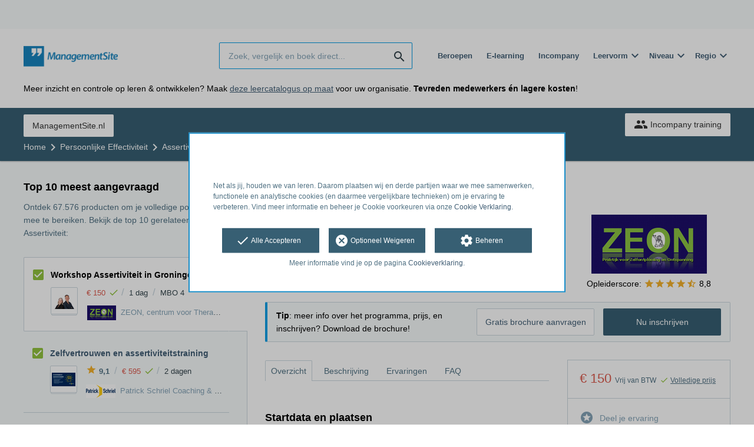

--- FILE ---
content_type: text/html; charset=utf-8
request_url: https://opleiding.managementsite.nl/zeon-praktijk-voor-zelfontplooiing-en-ontspanning/workshop-assertiviteit
body_size: 15231
content:
<!DOCTYPE html><html class="springest go-managementsite" lang="nl"><head><title>Workshop: Workshop Assertiviteit in Groningen - Springest</title><meta charset="utf-8" /><meta content="width=device-width, initial-scale=1" name="viewport" /><meta content="noindex, follow" name="robots" /><meta content="Ben jij op zoek naar een krachtige boost voor je assertiviteit?Wil jij direct een verandering in 1 dag?
Dan ben je bij ZEON aan het juiste adres!Het is écht mogelijk een metamo..." name="description" /><meta content="Assertiviteit, training, onderwijs, cursus, ZEON, centrum voor Therapie, Training &amp; Gezondheid" name="keywords" /><meta content="Ervaringen met Workshop Assertiviteit in Groningen" property="og:title" /><meta content="https://opleiding.managementsite.nl/zeon-praktijk-voor-zelfontplooiing-en-ontspanning/workshop-assertiviteit" property="og:url" /><link href="//static-0.springest.com" rel="dns-prefetch" /><link href="//static-1.springest.com" rel="dns-prefetch" /><link href="//static-2.springest.com" rel="dns-prefetch" /><link href="//static-3.springest.com" rel="dns-prefetch" /><link href="//static-4.springest.com" rel="dns-prefetch" /><link href="//ajax.googleapis.com" rel="dns-prefetch" /><link href="//media.licdn.com" rel="dns-prefetch" /><link href="//cdn.mxpnl.com" rel="dns-prefetch" /><link href="//api.mixpanel.com" rel="dns-prefetch" /><meta name="csrf-param" content="authenticity_token" />
<meta name="csrf-token" content="KHBN1DfuMrhkHvB0mB33v-377M3nUuwotIe4762tcqZjHliOmzhggqhZQvmva4mOr-uV2iHgCzSjae9GPdUTVA" /><link href="/favicon.ico" rel="shortcut icon" type="image/x-icon" /><link href="/opensearch.xml" rel="search" title="Springest" type="application/opensearchdescription+xml" /><link rel="stylesheet" media="screen,projection" href="https://static-0.springest.com/assets/redesign/utilities/fonts-4da3ff91039499936c952f6a1a60292901452fca34f50354972ce8213332b46f.css.gz" /><link rel="stylesheet" media="screen,projection" href="https://static-2.springest.com/assets/application-be0284b1fd518d949be99f20b6d40f1e9bed72e326b0234aef8d57daf68195da.css.gz" /><link rel="stylesheet" media="screen,projection" href="https://static-2.springest.com/assets/redesign/themes/managementsite-b737b780623cacee3efc805bba68d0f1e35818969b6ce59abed9218c3209108e.css.gz" /><!--[if lte IE 9]><link rel="stylesheet" media="screen,projection" href="https://static-2.springest.com/assets/redesign/base/ie9-icons-23fa390d12cac1c14a6de4801ada125ac179af3896d9c3ee02d95b20b69e4283.css.gz" /><![endif]--><script>var Springest = Springest || {};
Springest.abp = {"distinct_id":null,"time":"2026-01-17T08:00:11.082Z","training_id":385059,"training_name":"Workshop Assertiviteit in Groningen","training_completeness":60,"institute_id":1998,"institute_name":"ZEON, centrum voor Therapie, Training \u0026 Gezondheid","price":"€ 150","level":"MBO 4","location":"Klassikaal","max_participants":"8","duration":"1 dag","duration_unit":"days","runtime":"1 dag","review_count":0,"has_starting_dateplaces":false,"completion":"","message_field_present":true,"one_click_cta":false,"trainer_count":0,"review_rating":0,"institute_review_count":20,"institute_review_rating":"8.76","description_length":2120,"soft_404":false,"money_back_guarantee":false,"uniform_cancellation_policy":false,"paid_leads_disabled":false,"subject_id":81,"subject_name":"Assertiviteit","category_name":"Persoonlijke Effectiviteit","funnel_search_subject_box":true,"ab_050_mobile_subject_cta":"button_variation","lead":"Conversion::Brochure::Springest","clicks":false,"bookings":true};
// Set Mixpanel property referrer_template to the initial opening page
// to know from which template AJAX requests originate.
Springest.abp.referrer_template = "trainings#show"</script><script>
//<![CDATA[

        window.mixpanel = {
          track: function() {},
          track_links: function() {}
        }
      
//]]>
</script></head><body><div class="modal cookie-settings-modal is-hidden"><div class="modal__mask active"></div><div class="modal__card"><div class="modal__header"><a class="modal__close" href="#">X</a></div><div class="modal__card-content"><div class="as-h4">Beheren</div><p>In dit venster kun je Cookies in- en uitschakelen. Alleen de Functionele Cookies kunnen niet worden uitgeschakeld. Jouw Cookie voorkeuren worden 9 maanden bewaard, waarna ze weer op standaard worden gezet. Voorkeuren kunnen gewijzigd worden via de Cookie statement pagina in de linkerbenedenhoek van de website.</p><div class="container container--page"><div class="content--large"><strong>Functionele Cookies</strong><br /><div class="cookie-explanation"><div class="shortened">Deze Cookies zijn noodzakelijk voor het correct functioneren van onze website. Persoonlijke gegevens worden niet opgeslagen.</div><a class="read-more" href="#">Lees meer</a></div></div><div class="content"><label class="switch-toggle"><input type="checkbox" name="functional" id="functional" value="1" disabled="disabled" class="disabled" checked="checked" /><span class="slider round"></span></label></div></div><div class="container container--page"><div class="content--large"><strong>Analytische Cookies</strong><br /><div class="cookie-explanation"><div class="shortened">Deze cookies worden gebruikt om uw gedrag op onze website te volgen. We gebruiken ze om de beste gebruikerservaring te bieden. Bijvoorbeeld: we raden nieuwe trainingen aan op basis van uw recente kijkgedrag.</div><a class="read-more" href="#">Lees meer</a></div></div><div class="content"><label class="switch-toggle"><input type="checkbox" name="analytics" id="analytics" value="1" /><span class="slider round"></span></label></div></div><div class="container container--page"><div class="content--large"><strong>Google Analytics Cookies</strong><br /><div class="cookie-explanation"><div class="shortened">Deze Cookies volgen het gedrag op Springest Deze Cookies slaan (mogelijk) uw IP-adres op.</div><a class="read-more" href="#">Lees meer</a></div></div><div class="content"><label class="switch-toggle"><input type="checkbox" name="google" id="google" value="1" /><span class="slider round"></span></label></div></div><div class="container container--page"><div class="content--large"><strong>Marketing Cookies</strong><br /><div class="cookie-explanation"><div class="shortened">Deze Cookies volgen het gedrag op Springest en mogelijk andere websites zodat wij (en derde partijen) advertenties kunnen afstemmen op jouw interesses. Deze cookies slaan (mogelijk) uw IP-adres op.</div><a class="read-more" href="#">Lees meer</a></div></div><div class="content"><label class="switch-toggle"><input type="checkbox" name="marketing" id="marketing" value="1" /><span class="slider round"></span></label></div></div><div class="container container--page"><div class="content--large"></div><div class="content"><a class="button--default button--medium save-cookie-settings button--cta"><i class="ma-save material-icons ">save</i> <span>Voorkeuren opslaan</span></a></div></div></div></div></div><div class="cookie-notice__hidden modal__mask"></div><div class="cookie-notice cookie-notice-extended is-hidden" data-version="2"><div class="container container--page"><div class="container"><p class="upper_text"><p><br><br>Net als jij, houden we van leren. Daarom plaatsen wij en derde partijen waar we mee samenwerken, functionele en analytische cookies (en daarmee vergelijkbare technieken) om je ervaring te verbeteren. Vind meer informatie en beheer je Cookie voorkeuren via onze <a href="/go-cookie-verklaring" target="_blank">Cookie Verklaring</a>.</p></p><div class="cookie-notice-extended__actions"><div class="action-box"><a class="button--default button--medium cookie-action accept-all button--cta"><i class="ma-check material-icons ">check</i> <span>Alle Accepteren</span></a></div><div class="action-box"><a class="button--default button--medium cookie-action reject-optional button--cta"><i class="ma-cancel material-icons ">cancel</i> <span>Optioneel Weigeren</span></a></div><div class="action-box"><a class="button--default button--medium manage-cookies button--cta"><i class="ma-settings material-icons ">settings</i> <span>Beheren</span></a></div></div><p class="lower_text">Meer informatie vind je op de pagina <a href="/cookie-verklaring" target="_blank">Cookieverklaring</a>.</p></div></div></div><header id="header"><div class="container container--logo"><div class="brand-logo"><a class="brand-logo__image--custom" title="Managementsite" href="/"><img alt="Managementsite" src="https://static-1.springest.com/uploads/domain/logo/56/header_managementsite-16a7683ce0f3b40c3cde5b89e5f71c30.png" /></a></div><nav id="nav--portal"><div class="nav-mobile"><a id="mobile-toggle" class="nav-mobile__item" href="#mobile-nav"></a></div><div class="nav-wrapper"><ul class="nav-portal" data-nav-title="" role="navigation"></ul></div></nav></div><div class="container container--search-bar"><form class="search" action="/zoeken" accept-charset="UTF-8" method="get"><input id="searchbar_filter" name="filter" type="hidden" value="" /><div class="search__field"><input type="search" name="term" id="term" class="search__input" placeholder="Zoek, vergelijk en boek direct..." /><input type="submit" name="commit" value="search" class="search__icon-button material-icons" /></div></form><nav id="nav--meta"><ul class="meta-nav nav-meta is-clean-list" data-nav-title="Volg je ambities, blijf leren"><li title="Beroepen" class="nav-meta__item list-item"><a title="Beroepen" class="nav-meta__link nav-link" href="/beroepen"><span>Beroepen</span></a></li><li title="Vergelijk alle E-learning trainingen, cursussen &amp; opleidingen - Springest" class="nav-meta__item list-item"><a title="Vergelijk alle E-learning trainingen, cursussen &amp; opleidingen - Springest" class="nav-meta__link nav-link" href="/e-learning"><span>E-learning</span></a></li><li title="Incompany training" class="nav-meta__item list-item"><a title="Incompany training" class="nav-meta__link nav-link" href="/in-company"><span>Incompany</span></a></li><li class="has-dropdown nav-meta__item list-item"><span class="nav-meta__link nav-link"><span>Leervorm</span></span><div class="nav-meta__dropdown landingpage-dropdown"><ul><li><a title="Bekijk alle producten in Online leren (overzicht)" class="nav-meta__link nav-link" href="/online">Online leren (overzicht)</a></li><li><a title="Bekijk alle producten in Keuzehulp overzicht" class="nav-meta__link nav-link" href="/keuzehulp">Keuzehulp overzicht</a></li><li><a title="Bekijk alle producten in Thuisstudie" class="nav-meta__link nav-link" href="/thuisstudie">Thuisstudie</a></li><li><a title="Bekijk alle producten in Gratis" class="nav-meta__link nav-link" href="/gratis">Gratis</a></li><li><a title="Bekijk alle producten in Trainers &amp; Coaches" class="nav-meta__link nav-link" href="/trainers">Trainers &amp; Coaches</a></li><li><a title="Bekijk alle producten in Inschrijven" class="nav-meta__link nav-link" href="/inschrijven">Inschrijven</a></li><li><a title="Bekijk alle producten in Klassikaal online" class="nav-meta__link nav-link" href="/klassikaal-online">Klassikaal online</a></li><li><a title="Bekijk alle producten in Boeken" class="nav-meta__link nav-link" href="/boeken">Boeken</a></li><li><a title="Bekijk alle producten in Video&#39;s" class="nav-meta__link nav-link" href="/learning-bites">Video&#39;s</a></li></ul></div></li><li class="has-dropdown nav-meta__item list-item"><span class="nav-meta__link nav-link"><span>Niveau</span></span><div class="nav-meta__dropdown landingpage-dropdown"><ul><li><a title="Bekijk alle producten in MBO" class="nav-meta__link nav-link" href="/mbo">MBO</a></li><li><a title="Bekijk alle producten in HBO" class="nav-meta__link nav-link" href="/hbo">HBO</a></li><li><a title="Bekijk alle producten in Master &amp; MBA" class="nav-meta__link nav-link" href="/master-mba">Master &amp; MBA</a></li><li><a title="Bekijk alle producten in NLQF Niveaus" class="nav-meta__link nav-link" href="/opleidingsniveau">NLQF Niveaus</a></li></ul></div></li><li class="has-dropdown nav-meta__item list-item"><span class="nav-meta__link nav-link"><span>Regio</span></span><div class="nav-meta__dropdown landingpage-dropdown"><ul><li><a title="Bekijk alle producten in Den Haag" class="nav-meta__link nav-link" href="/den-haag">Den Haag</a></li><li><a title="Bekijk alle producten in Rotterdam" class="nav-meta__link nav-link" href="/rotterdam">Rotterdam</a></li><li><a title="Bekijk alle producten in Utrecht" class="nav-meta__link nav-link" href="/utrecht">Utrecht</a></li><li><a title="Bekijk alle producten in Amsterdam" class="nav-meta__link nav-link" href="/amsterdam">Amsterdam</a></li><li><a title="Bekijk alle producten in Incompany Training" class="nav-meta__link nav-link" href="/incompany-training">Incompany Training</a></li></ul></div></li></ul></nav></div></header><nav id="breadcrumb"><div class="container"><div class="breadcrumb-wrapper section"><ul class="nav-courseboard meta-nav courseboard-link"><li class="nav-courseboard__item"><a target="_blank" title="ManagementSite.nl" class="nav-courseboard__link button--inverted" href="https://www.managementsite.nl">ManagementSite.nl</a></li></ul><script type="application/ld+json">{"@context":"https://schema.org","@graph":{"@type":"BreadcrumbList","@id":"#BreadcrumbList","itemListOrder":"Ascending","itemListElement":[{"@type":"ListItem","position":1,"Item":{"@id":"/","name":"Home"}},{"@type":"ListItem","position":2,"Item":{"@id":"/persoonlijke-effectiviteit","name":"Persoonlijke Effectiviteit"}},{"@type":"ListItem","position":3,"Item":{"@id":"/persoonlijke-effectiviteit/assertiviteit","name":"Assertiviteit"}},{"@type":"ListItem","position":4,"Item":{"@id":"/zeon-praktijk-voor-zelfontplooiing-en-ontspanning/workshop-assertiviteit","name":"Workshop Assertiviteit in Groningen"}}]}}</script> <ul class="breadcrumb has-4 nav-list is-clean-list"><li class="breadcrumb__item lvl-4 list-item " data-title=""><a title="Home" class="breadcrumb__link nav-link " itemprop="url" href="/"><span itemprop="title">Home</span></a></li><li class="breadcrumb__item lvl-3 list-item " data-title=""><a title="Persoonlijke Effectiviteit" class="breadcrumb__link nav-link " itemprop="url" href="/persoonlijke-effectiviteit"><span itemprop="title">Persoonlijke Effectiviteit</span></a></li><li class="breadcrumb__item lvl-2 list-item " data-title="Categorie:"><a title="Assertiviteit" class="breadcrumb__link nav-link " itemprop="url" href="/persoonlijke-effectiviteit/assertiviteit"><span itemprop="title">Assertiviteit</span></a></li><li class="breadcrumb__item lvl-1 list-item breadcrumb__item--current current" data-title=""><a title="Workshop Assertiviteit in Groningen" class="breadcrumb__link nav-link " itemprop="url" href="/zeon-praktijk-voor-zelfontplooiing-en-ontspanning/workshop-assertiviteit"><span itemprop="title">Workshop Assertiviteit in Groningen</span></a></li></ul></div><div class="breadcrumb-cta"><a class="button--inverted" href="/in-company"><i class="ma-group material-icons ">group</i> Incompany training</a></div></div></nav><main id="page" role="main"><div class="container container--product"><section class="content content--medium aligned-right" id="training-385059"><h1 class="content__title product__title">Workshop Assertiviteit in Groningen</h1><section class="panel"><div class="product__main-info"><dl class="data-list"><dt class="data-list__key">Niveau</dt><dd class="data-list__value metadata-level">MBO 4</dd><dt class="data-list__key">Tijdsduur</dt><dd class="data-list__value metadata-total-time">1 dag</dd></dl><div class="product-image"><div class="product-image__cover"><div class="product-image__wrapper"><a data-target-tab="#overzicht" class=" track" data-tracking-events="[]" href="#fotos"><span class="product-image__item progressive replace" data-href="https://static-1.springest.com/uploads/product_image/image/266861/thumbnail-Team_Zeon_-_Groningen.jpg"><img class="preview" src="https://static-1.springest.com/uploads/product_image/image/266861/nano-Team_Zeon_-_Groningen.jpg" /></span></a></div></div></div><div class="product__info-bar"><div class="container"><div class="product__info-bar--container"><div class="product__info-bar--main"><h2 class="as-h3 no-margin--top">Workshop Assertiviteit in Groningen</h2><div class="product__info-bar--meta"><div class="related-product-item__data-row"><span class="price">€ 150<span class="tooltip-parent tooltip-icon  align-left"><i class="ma-check material-icons ">check</i><span class="tooltip align-left"><span class="tooltip__content"><ul class="price-tooltip"><li><strong>BTW:</strong> Vrij van BTW</li><li><strong>Volledigheid prijs:</strong> Prijs is exclusief btw, verder geen extra kosten. </li><li><strong>Extra informatie:</strong> <em>Voor particulieren geldt een ander tarief, zie onze website</em></li></ul></span></span></span></span><span class="data-glue">/</span><span class="duration">1 dag</span><span class="data-glue">/</span><span class="product-level">MBO 4</span></div><div><img class="institute-logo" width="50" height="25" alt="Logo van ZEON, centrum voor Therapie, Training &amp; Gezondheid" title="Logo van ZEON, centrum voor Therapie, Training &amp; Gezondheid" src="https://static-3.springest.com/uploads/institute/logo/1998/small_zeon-praktijk-voor-zelfontplooiing-en-ontspanning-c64cb62e282aced33f64466cc1f973ab.png" /><span class="institute-name is-meta-text">ZEON, centrum voor Therapie, Training &amp; Gezondheid</span></div></div></div><div class="buttons"><a class=" button-link button-cta button--cta button--fluid button--medium button--centered " data-track-event="booking||top-of-overview||button" data-tracking-events="[[&quot;_trackEvent&quot;,&quot;booking&quot;,&quot;top-of-overview&quot;,&quot;button&quot;]]" href="https://opleiding.managementsite.nl/zeon-praktijk-voor-zelfontplooiing-en-ontspanning/workshop-assertiviteit/inschrijven">Nu inschrijven</a></div></div></div></div><div class="product__provider"><a href="/zeon-praktijk-voor-zelfontplooiing-en-ontspanning"><img width="200" height="100" alt="Logo van ZEON, centrum voor Therapie, Training &amp; Gezondheid" title="Logo van ZEON, centrum voor Therapie, Training &amp; Gezondheid" src="https://static-3.springest.com/uploads/institute/logo/1998/big_zeon-praktijk-voor-zelfontplooiing-en-ontspanning-c64cb62e282aced33f64466cc1f973ab.png" /></a><div class="review-score"><span class="review-score__label">Opleiderscore:</span> <span class="tooltip-parent  provider-rating align-top"><span class="review-score__icons"><i class="ma-star material-icons review-score__icon">star</i><i class="ma-star material-icons review-score__icon">star</i><i class="ma-star material-icons review-score__icon">star</i><i class="ma-star material-icons review-score__icon">star</i><i class="ma-star_half material-icons review-score__icon">star_half</i> 8,8 </span><span class="align-right tooltip align-top"><span class="tooltip__content">ZEON, centrum voor Therapie, Training &amp; Gezondheid heeft een gemiddelde beoordeling van <strong>8,8</strong> (uit <strong>20</strong> ervaringen)</span></span></span></div></div></div><div class="message--info product__cta"><div class="cta-message"><p><strong>Tip</strong>: meer info over het programma, prijs, en inschrijven? Download de brochure!</p></div><div class="cta-buttons"><div class="buttons"><a class=" button-link button-cta button--cta button--fluid button--medium button--centered " data-track-event="booking||top-of-overview||button" data-tracking-events="[[&quot;_trackEvent&quot;,&quot;booking&quot;,&quot;top-of-overview&quot;,&quot;button&quot;]]" href="https://opleiding.managementsite.nl/zeon-praktijk-voor-zelfontplooiing-en-ontspanning/workshop-assertiviteit/inschrijven">Nu inschrijven</a><a class=" link-cta button--link button--fluid button--medium button--centered " data-track-event="download||top-of-overview||button" data-tracking-events="[[&quot;_trackEvent&quot;,&quot;download&quot;,&quot;top-of-overview&quot;,&quot;button&quot;]]" href="/zeon-praktijk-voor-zelfontplooiing-en-ontspanning/workshop-assertiviteit/informatie-aanvragen">Gratis brochure aanvragen</a></div></div></div><aside class="product__sidebar"><div class="product__details"><div class="product__pricing"><div class="price-information"><span class="price">€ 150 </span><span class="price-meta-info"><span class="vat-info">Vrij van BTW</span> <span class="tooltip-parent   tooltip-icon align-top"><i class="ma-check material-icons ">check</i> <span class="tooltip-link">Volledige prijs</span><span class="align-right tooltip align-top"><span class="tooltip__content"><ul class="price-tooltip"><li><strong>BTW:</strong> Vrij van BTW</li><li><strong>Volledigheid prijs:</strong> Prijs is exclusief btw, verder geen extra kosten. </li><li><strong>Extra informatie:</strong> <em>Voor particulieren geldt een ander tarief, zie onze website</em></li></ul></span></span></span></span></div></div><div class="product__cta product__cta--sidebar"><ul class="cta-list"><li class="cta-list__item"><a class="cta-list__link" href="/zeon-praktijk-voor-zelfontplooiing-en-ontspanning/workshop-assertiviteit/ervaring-invoeren"><i class="ma-stars material-icons ">stars</i>Deel je ervaring</a></li></ul></div></div><div class="product__meta-info"><dl class="data-list"><dt class="data-list__key">Taal</dt><dd class="data-list__value">Nederlands</dd><dt class="data-list__key">Aantal plaatsen</dt><dd class="data-list__value metadata-maxparticipants">4 tot 8 deelnemers</dd><dt class="data-list__key">Tijdstip</dt><dd class="data-list__value">Overdag</dd><dt class="data-list__key">Looptijd</dt><dd class="data-list__value">1 dag</dd><dt class="data-list__key">Type product</dt><dd class="data-list__value">Klassikaal</dd><dt class="data-list__key">Extra kenmerken</dt><dd class="data-list__value"><div class="logo-box is-small small" data-count="4"><ul class="logo-box__list"><li class="logo-box__item"><a class="logo-box__link" href="/keurmerken/crkbo"><img class="logo-box__logo" width="50" height="25" alt="Logo van CRKBO en BTW-vrijstelling" title="Logo van CRKBO en BTW-vrijstelling" src="https://static-4.springest.com/uploads/syndicate/logo/111/small_crkbo-dea41917c56e9397a14146db1c4f56e3.png" /></a></li></ul></div></dd></dl></div></aside><div class="product__tabs"><div class="tabs product-tabs"><div class="tabs__wrapper"><ul class="tabs__list" role="tablist"><li class="tabs__item"><a class="is-active tabs__link" aria-selected="true" data-tab="Overview" href="#overzicht">Overzicht</a></li><li class="tabs__item"><a class="tabs__link" data-tab="Description" href="#beschrijving">Beschrijving</a></li><li class="tabs__item"><a class="tabs__link" data-tab="Reviews" href="#ervaringen">Ervaringen</a></li><li class="tabs__item"><a class="tabs__link" data-tab="FAQ" href="#faq">FAQ</a></li></ul></div><!--# Tab: Overview--><div class="tabs__content tabs__content--overview is-active" id="overzicht"><div class="panel"><div class="as-h3" id="startdata">Startdata en plaatsen</div><div class="message message--success"><strong>Er zijn nog geen startdata bekend voor dit product.</strong><ul class="list"><li><a href="/zeon-praktijk-voor-zelfontplooiing-en-ontspanning/workshop-assertiviteit/informatie-aanvragen?ref=missing_starting_dates">Vraag informatie aan over startdata</a>. Extra hulp nodig bij het uitzoeken? Een Springest adviseur zet zich graag voor je in.</li><li>Bekijk gerelateerde producten mét startdata: <a href="/persoonlijke-effectiviteit/assertiviteit/startdatum-bekend">Assertiviteit</a>.</li></ul></div><p></p></div><div class="product__description product__description--intro"><div class="as-h3 product__description-title">Beschrijving</div><div class="product__promotion"><p>Jezelf écht leren kennen!</p>

</div><h2>Ben jij op zoek naar een krachtige boost voor je assertiviteit?<br />Wil jij direct een verandering in 1 dag?</h2>
<p>Dan ben je bij ZEON aan het juiste adres!<br />Het is écht mogelijk een metamorfose te bewerkstelligen en meer zelfvertrouwen te ervaren tijdens een cursus van één dag. Naast onze succesvolle 6-daagse training bieden we deze dagworkshop, waarin je leert om op een overtuigende manier (nog) duidelijker voor jezelf op te komen. Samen met gelijkgestemden ga je aan de slag om je angsten te overwinnen en je eventuele agressie los te laten. De workshop heeft een krachtige formule waarbij je als deelnemer wordt uitgenodigd om op een actieve manier te leren.</p>
<p>Kies voor deze workshop als je het volgende &hellip;</p><p><a class="arrow-link tabs__focus-description" data-target-tab="#beschrijving" href="#beschrijving">Lees de volledige beschrijving</a></p></div><div class="product__video"></div><div class="product__images" id="fotos"><div class="image-gallery"><div class="image-gallery__cover"><span class="image-gallery__full-image progressive replace" data-href="https://static-1.springest.com/uploads/product_image/image/266861/big-Team_Zeon_-_Groningen.jpg"><img class="preview" src="https://static-1.springest.com/uploads/product_image/image/266861/nano-Team_Zeon_-_Groningen.jpg" /></span></div></div></div><div class="product__faqs"><div class="as-h3">Veelgestelde vragen</div><div class="article"><p>Er zijn nog geen veelgestelde vragen over dit product. Als je een vraag hebt, neem dan contact op met <a href='https://help.go.springest.nl'>onze klantenservice</a>. </p></div></div><div class="margin--bottom"><ul class="button-list"><li class="button-list__item"><a class=" button-link button-cta button--cta button--fluid button--medium button--centered " data-track-event="booking||top-of-overview||button" data-tracking-events="[[&quot;_trackEvent&quot;,&quot;booking&quot;,&quot;top-of-overview&quot;,&quot;button&quot;]]" href="https://opleiding.managementsite.nl/zeon-praktijk-voor-zelfontplooiing-en-ontspanning/workshop-assertiviteit/inschrijven">Nu inschrijven</a></li><li class="button-list__item"><a class=" link-cta button--link button--fluid button--medium button--centered " data-track-event="download||top-of-overview||button" data-tracking-events="[[&quot;_trackEvent&quot;,&quot;download&quot;,&quot;top-of-overview&quot;,&quot;button&quot;]]" href="/zeon-praktijk-voor-zelfontplooiing-en-ontspanning/workshop-assertiviteit/informatie-aanvragen">Gratis brochure aanvragen</a></li></ul></div><div class="message message--message no-margin--bottom"><p>Nog niet gevonden wat je zocht? Bekijk deze onderwerpen: <a href="/persoonlijke-effectiviteit/assertiviteit">Assertiviteit</a>, <a href="/communicatie/feedback-geven">Feedback geven</a>, <a href="/communicatie/weerstand">Omgaan met weerstand</a>, <a href="/persoonlijke-effectiviteit/persoonlijke-ontwikkeling">Persoonlijke ontwikkeling</a> en <a href="/persoonlijke-effectiviteit/zelfvertrouwen">Zelfvertrouwen</a>.</p></div></div><!--# Tab: Description--><div class="tabs__content tabs__content--description" id="beschrijving"><div class="product__promotion"><p>Jezelf écht leren kennen!</p>

</div><div class="product__description"><h2>Ben jij op zoek naar een krachtige boost voor je
assertiviteit?<br>
Wil jij direct een verandering in 1 dag?</h2>
<p>Dan ben je bij ZEON aan het juiste adres!<br>
Het is écht mogelijk een metamorfose te bewerkstelligen en meer
zelfvertrouwen te ervaren tijdens een cursus van één dag. Naast
onze succesvolle 6-daagse training bieden we deze dagworkshop,
waarin je leert om op een overtuigende manier (nog) duidelijker
voor jezelf op te komen. Samen met gelijkgestemden ga je aan de
slag om je angsten te overwinnen en je eventuele agressie los te
laten. De workshop heeft een krachtige formule waarbij je als
deelnemer wordt uitgenodigd om op een actieve manier te leren.</p>
<p>Kies voor deze workshop als je het volgende wilt:</p>
<ul>
<li>Openlijk tegen anderen durven zeggen wat je vindt</li>
<li>Minder verlegen zijn om je eigen mening te geven</li>
<li>Kritisch kunnen zijn, zonder arrogant over te komen</li>
<li>Duidelijk feedback kunnen geven, zonder de ander af te
schrikken</li>
<li>Je minder druk maken of je aardig gevonden wordt</li>
<li>Eigen grenzen herkennen en die van anderen respecteren</li>
<li>Je rustiger voelen in sociale situaties, dus minder angstig of
agressief zijn</li>
</ul>
<p>Boordevol praktische oefeningen!</p>
<p>Deze 1-daagse assertiviteitstraining zit boordevol praktische
oefeningen, heldere uitleg en doeltreffende eigen inzichten.
Tijdens de cursus doe je oefeningen die je erná ook kunt blijven
doen, om op die manier jouw zelfvertrouwen
een&nbsp;<em>boost&nbsp;</em>te geven.</p>
<p>Dit ga je leren!</p>
<ul>
<li>Ervaar tijdens de dag hoe je spontaan met je eigen standpunten
en meningen voor de dag kunt komen.</li>
<li>Krijg grip op het bewaken van je eigen grenzen en kom op een
respectvolle manier voor jezelf op.</li>
<li>Leer hoe je duidelijker kunt communiceren, waardoor je
pijnlijke confrontaties kunt vermijden.</li>
<li>Zorg voor een betere samenwerking door een open houding.</li>
<li>Krijg meer waardering voor jezelf doordat je jezelf beter gaat
begrijpen.</li>
</ul>
<p>Voor particulieren geldt een ander tarief, zie onze website
praktijkzeon.nl</p>

</div><ul class="button-list"><li class="button-list__item"><a class=" button-link button-cta button--cta button--fluid button--medium button--centered " data-track-event="booking||top-of-overview||button" data-tracking-events="[[&quot;_trackEvent&quot;,&quot;booking&quot;,&quot;top-of-overview&quot;,&quot;button&quot;]]" href="https://opleiding.managementsite.nl/zeon-praktijk-voor-zelfontplooiing-en-ontspanning/workshop-assertiviteit/inschrijven">Nu inschrijven</a></li><li class="button-list__item"><a class=" link-cta button--link button--fluid button--medium button--centered " data-track-event="download||top-of-overview||button" data-tracking-events="[[&quot;_trackEvent&quot;,&quot;download&quot;,&quot;top-of-overview&quot;,&quot;button&quot;]]" href="/zeon-praktijk-voor-zelfontplooiing-en-ontspanning/workshop-assertiviteit/informatie-aanvragen">Gratis brochure aanvragen</a></li></ul></div><!--# Tab: Reviews--><div class="tabs__content tabs__content--reviews" data-training-type="workshop" id="ervaringen"><div class="as-h3">Blijf op de hoogte van nieuwe ervaringen</div><div class="message message--success"><strong>Er zijn nog geen ervaringen.</strong><ul class="list"><li><a href="/zeon-praktijk-voor-zelfontplooiing-en-ontspanning/workshop-assertiviteit/informatie-aanvragen?ref=missing_reviews">Vraag informatie aan over deze workshop</a>. Je ontvangt vanaf dan ook een seintje wanneer iemand een ervaring deelt. Handige manier om jezelf eraan te herinneren dat je wilt blijven leren!</li><li>Bekijk gerelateerde producten mét ervaringen: <a href="/persoonlijke-effectiviteit/assertiviteit">Assertiviteit</a>.</li></ul></div><div class="as-h3">Deel je ervaring</div>Heb je ervaring met deze cursus? <a href="/zeon-praktijk-voor-zelfontplooiing-en-ontspanning/workshop-assertiviteit/ervaring-invoeren">Deel je ervaring</a> en help anderen kiezen. Als dank voor de moeite doneert Springest € 1,- aan Stichting Edukans.</div><!--#Tab: Trainers--><!--#Tab: FAQ--><div class="tabs__content tabs__content--faq" id="faq"><div class="product__faqs"><div class="article"><p>Er zijn nog geen veelgestelde vragen over dit product. Als je een vraag hebt, neem dan contact op met <a href='https://help.go.springest.nl'>onze klantenservice</a>. </p></div></div></div></div></div></section><section class="product__form"><div><h2 class="as-h3">Download gratis en vrijblijvend de informatiebrochure</h2></div><div><form class="simple_form form-default new_conversion_information_request" id="brochure-request-form" novalidate="novalidate" action="/zeon-praktijk-voor-zelfontplooiing-en-ontspanning/workshop-assertiviteit/informatie-aanvragen" accept-charset="UTF-8" method="post"><input type="hidden" name="authenticity_token" value="XZor7nuE7aEQafs8tb9peEHy3eZYPiXH_EBvZPwgcJ4W9D6011K_m9wuSbGCyRdJA-Kk8Z6MwtvrrjjNbFgRbA" autocomplete="off" /><div class="input string optional conversion_information_request_user_first_name"><label class="string optional input__label" for="conversion_information_request_user_attributes_first_name">Voornaam:</label><input class="string optional" type="text" name="conversion_information_request[user_attributes][first_name]" id="conversion_information_request_user_attributes_first_name" />
      <span class="js-show field-indicator"></span>
      <span class="meta-info">(optioneel)</span>
    </div><div class="input string required conversion_information_request_user_last_name"><label class="string required input__label" for="conversion_information_request_user_attributes_last_name">Achternaam:</label><input class="string required" required="required" aria-required="true" type="text" name="conversion_information_request[user_attributes][last_name]" id="conversion_information_request_user_attributes_last_name" />
      <span class="js-show field-indicator"></span>
      <span class="meta-info">(optioneel)</span>
    </div><div class="input email required conversion_information_request_user_email"><label class="email required input__label" for="conversion_information_request_user_attributes_email">E-mailadres:</label><input class="string email required check-email-domain-input" required="required" aria-required="true" type="email" name="conversion_information_request[user_attributes][email]" id="conversion_information_request_user_attributes_email" />
      <span class="js-show field-indicator"></span>
      <span class="meta-info">(optioneel)</span>
    </div><div class="input string optional conversion_information_request_user_company_name"><label class="string optional input__label" for="conversion_information_request_user_attributes_company_name">Bedrijfsnaam:</label><input class="string optional" type="text" name="conversion_information_request[user_attributes][company_name]" id="conversion_information_request_user_attributes_company_name" />
      <span class="js-show field-indicator"></span>
      <span class="meta-info">(optioneel)</span>
    </div><div class="input tel optional conversion_information_request_user_phone_number"><label class="tel optional input__label" for="conversion_information_request_user_attributes_phone_number">Telefoon:</label><input class="string tel optional" type="tel" name="conversion_information_request[user_attributes][phone_number]" id="conversion_information_request_user_attributes_phone_number" />
      <span class="js-show field-indicator"></span>
      <span class="meta-info">(optioneel)</span>
    </div><div class="input hidden conversion_information_request_conversions_training_id"><input class="hidden" autocomplete="off" type="hidden" value="385059" name="conversion_information_request[conversions_attributes][0][training_id]" id="conversion_information_request_conversions_attributes_0_training_id" />
      <span class="js-show field-indicator"></span>
      <span class="meta-info">(optioneel)</span>
    </div><div class="starting-dateplace"><div class="" data-region-required="false" id="open_date_region"><div class="input selectize optional conversion_information_request_conversions_preferred_starting_date"><label class="selectize optional input__label" for="conversion_information_request_conversions_attributes_0_preferred_starting_date">Gewenste startdatum:</label><select class="selectize optional" autocomplete="off" name="conversion_information_request[conversions_attributes][0][preferred_starting_date]" id="conversion_information_request_conversions_attributes_0_preferred_starting_date"><option value="">Geen voorkeur / ik weet het nog niet</option>
<option value="2026-01-01">januari 2026</option>
<option value="2026-02-01">februari 2026</option>
<option value="2026-03-01">maart 2026</option>
<option value="2026-04-01">april 2026</option>
<option value="2026-05-01">mei 2026</option>
<option value="2026-06-01">juni 2026</option>
<option value="2026-07-01">juli 2026</option>
<option value="2026-08-01">augustus 2026</option>
<option value="2026-09-01">september 2026</option>
<option value="2026-10-01">oktober 2026</option>
<option value="2026-11-01">november 2026</option>
<option value="2026-12-01">december 2026</option></select>
      <span class="js-show field-indicator"></span>
      <span class="meta-info">(optioneel)</span>
    </div><div class="input hidden conversion_information_request_conversions_preferred_starting_date_month_only"><input value="true" class="hidden" autocomplete="off" type="hidden" name="conversion_information_request[conversions_attributes][0][preferred_starting_date_month_only]" id="conversion_information_request_conversions_attributes_0_preferred_starting_date_month_only" />
      <span class="js-show field-indicator"></span>
      <span class="meta-info">(optioneel)</span>
    </div></div></div><h2 class="as-h3 questions">Heb je nog vragen?</h2><div class="input text optional conversion_information_request_message"><label class="text optional input__label" for="conversion_information_request_message">Je vraag:</label><textarea cols="10" rows="3" placeholder="Typ hier je vraag." class="text optional" name="conversion_information_request[message]" id="conversion_information_request_message">
</textarea>
      <span class="js-show field-indicator"></span>
      <span class="meta-info">(optioneel)</span>
    </div><div class="form-default__context"><div class="is-meta-text has-font--smaller">We slaan je gegevens op om je via e-mail en evt. telefoon verder te helpen.<br>Meer info vind je in ons <a href="/privacy" target="_blank">privacybeleid</a>.</div></div><div class="hide"><label>Laat dit veld leeg</label><textarea name="comment"></textarea></div><div class="form-default__buttons"><input type="submit" name="commit" value="Aanvragen" class="button--submit button--fluid button--medium" data-disable-with="Multi toevoegen" /></div></form></div></section></section><aside class="aside--medium aside--product"><section class="aside__section ad-box"></section><section class="aside__section related-products"><div class="as-h3 aside__title">Top 10 meest aangevraagd</div><p class="aside__intro">Ontdek 67.576 producten om je volledige potentieel mee te bereiken. Bekijk de top 10 gerelateerd aan Assertiviteit:</p><div data-count="10" data-current-training="385059" id="compare-products"><ul class="related-products-list"><li class="related-product-item result-item result-current is-current-product has-product-images" id="training-385059"><input type="checkbox" name="training-385059-checkbox" id="current-training-compare" value="385059" class="is-hidden compare-list__checkbox compare-checkbox" /><i class="ma-check_box_outline_blank material-icons checkbox-icon" data-checked="check_box" data-unchecked="check_box_outline_blank">check_box_outline_blank</i><div class="related-product-item__body"><div class="as-h4 related-product-item__title">Workshop Assertiviteit in Groningen</div><div class="related-product-item__cover"><div class="product-image product-image--book"><div class="product-image__cover"><a class=" track" data-tracking-events="[]" href="/zeon-praktijk-voor-zelfontplooiing-en-ontspanning/workshop-assertiviteit#fotos"><span class="product-image__item progressive replace" data-href="https://static-1.springest.com/uploads/product_image/image/266861/small-Team_Zeon_-_Groningen.jpg"><img class="preview" src="https://static-1.springest.com/uploads/product_image/image/266861/nano-Team_Zeon_-_Groningen.jpg" /></span></a></div></div></div><div class="related-product-item__content"><div class="related-product-item__data-row"><span class="price">€ 150<span class="tooltip-parent tooltip-icon  align-left"><i class="ma-check material-icons ">check</i><span class="tooltip align-left"><span class="tooltip__content"><ul class="price-tooltip"><li><strong>BTW:</strong> Vrij van BTW</li><li><strong>Volledigheid prijs:</strong> Prijs is exclusief btw, verder geen extra kosten. </li><li><strong>Extra informatie:</strong> <em>Voor particulieren geldt een ander tarief, zie onze website</em></li></ul></span></span></span></span><span class="data-glue">/</span><span class="duration">1 dag</span><span class="data-glue">/</span><span class="product-level">MBO 4</span></div><div class="related-product-item__data-row"><img class="institute-logo" width="50" height="25" alt="Logo van ZEON, centrum voor Therapie, Training &amp; Gezondheid" title="Logo van ZEON, centrum voor Therapie, Training &amp; Gezondheid" src="https://static-3.springest.com/uploads/institute/logo/1998/small_zeon-praktijk-voor-zelfontplooiing-en-ontspanning-c64cb62e282aced33f64466cc1f973ab.png" /><span class="institute-name is-meta-text">ZEON, centrum voor Therapie, Training &amp; Gezondheid</span></div></div></div></li><li class="related-product-item result-item  has-product-images" id="training-49523"><input type="checkbox" name="training-49523-checkbox" value="49523" class="is-hidden compare-list__checkbox compare-checkbox" /><i class="ma-check_box_outline_blank material-icons checkbox-icon" data-checked="check_box" data-unchecked="check_box_outline_blank">check_box_outline_blank</i><div class="related-product-item__body"><div class="as-h4 related-product-item__title"><a class="related-product-item__link track" title="Zelfvertrouwen en assertiviteitstraining" data-track-event="related-trainings||training-click" data-tracking-events="[[&quot;_trackEvent&quot;,&quot;related-trainings&quot;,&quot;training-click&quot;]]" href="/patrick-schriel-coaching-training/cursus-zelfvertrouwen">Zelfvertrouwen en assertiviteitstraining</a></div><div class="related-product-item__cover"><div class="product-image product-image--book"><div class="product-image__cover"><a class=" track" data-tracking-events="[]" href="/patrick-schriel-coaching-training/cursus-zelfvertrouwen#fotos"><span class="product-image__item progressive replace" data-href="https://static-1.springest.com/uploads/product_image/image/2533146/small-Zelfvertrouwen_en_assertiviteitstraining.png"><img class="preview" src="https://static-1.springest.com/uploads/product_image/image/2533146/nano-Zelfvertrouwen_en_assertiviteitstraining.png" /></span></a></div></div></div><div class="related-product-item__content"><div class="related-product-item__data-row"><span class="product-rating"><a class="rating-score" title="Zelfvertrouwen en assertiviteitstraining heeft een gemiddelde beoordeling van 9,1" href="/patrick-schriel-coaching-training/cursus-zelfvertrouwen#ervaringen"><i class="ma-star material-icons review-score__icon">star</i><span class="rating-average"> 9,1</span></a></span><span class="data-glue">/</span><span class="price">€ 595<span class="tooltip-parent tooltip-icon  align-left"><i class="ma-check material-icons ">check</i><span class="tooltip align-left"><span class="tooltip__content"><ul class="price-tooltip"><li><strong>BTW:</strong> Excl. BTW</li><li><strong>Volledigheid prijs:</strong> Prijs is exclusief btw, verder geen extra kosten. </li><li><strong>Extra informatie:</strong> <em>Prijzen zijn inclusief koffie, thee en lunch.</em></li></ul></span></span></span></span><span class="data-glue">/</span><span class="duration">2 dagen</span></div><div class="related-product-item__data-row"><img class="institute-logo" width="50" height="25" alt="Logo van Patrick Schriel Coaching &amp; Training" title="Logo van Patrick Schriel Coaching &amp; Training" src="https://static-1.springest.com/uploads/institute/logo/3253/small_patrick-schriel-coaching-training-b92741ef9592f4cf29d980f647ff94df.png" /><span class="institute-name is-meta-text">Patrick Schriel Coaching &amp; Training</span></div></div></div></li><li class="related-product-item result-item  has-product-images" id="training-360680"><input type="checkbox" name="training-360680-checkbox" value="360680" class="is-hidden compare-list__checkbox compare-checkbox" /><i class="ma-check_box_outline_blank material-icons checkbox-icon" data-checked="check_box" data-unchecked="check_box_outline_blank">check_box_outline_blank</i><div class="related-product-item__body"><div class="as-h4 related-product-item__title"><a class="related-product-item__link track" title="Assertiviteit / Assertief handelen (ook online mogelijk)" data-track-event="related-trainings||training-click" data-tracking-events="[[&quot;_trackEvent&quot;,&quot;related-trainings&quot;,&quot;training-click&quot;]]" href="/input-support/assertiviteit-assertief-handelen">Assertiviteit / Assertief handelen (ook online mogelijk)</a></div><div class="related-product-item__cover"><div class="product-image product-image--book"><div class="product-image__cover"><a class=" track" data-tracking-events="[]" href="/input-support/assertiviteit-assertief-handelen#fotos"><span class="product-image__item progressive replace" data-href="https://static-4.springest.com/uploads/product_image/image/2164508/small-Training_assertiviteit.png"><img class="preview" src="https://static-4.springest.com/uploads/product_image/image/2164508/nano-Training_assertiviteit.png" /></span></a></div></div></div><div class="related-product-item__content"><div class="related-product-item__data-row"><span class="product-rating"><a class="rating-score" title="Assertiviteit / Assertief handelen (ook online mogelijk) heeft een gemiddelde beoordeling van 9,4" href="/input-support/assertiviteit-assertief-handelen#ervaringen"><i class="ma-star material-icons review-score__icon">star</i><span class="rating-average"> 9,4</span></a></span><span class="data-glue">/</span><span class="price">€ 485<span class="tooltip-parent tooltip-icon  align-left"><i class="ma-check material-icons ">check</i><span class="tooltip align-left"><span class="tooltip__content"><ul class="price-tooltip"><li><strong>BTW:</strong> Excl. BTW</li><li><strong>Volledigheid prijs:</strong> Prijs is exclusief btw, verder geen extra kosten. </li><li><strong>Extra informatie:</strong> <em>reiskosten a € 0,19 per gereden kilometer.</em></li></ul></span></span></span></span><span class="data-glue">/</span><span class="duration">1 dag</span><span class="data-glue">/</span><span class="product-level">HBO</span></div><div class="related-product-item__data-row"><img class="institute-logo" width="50" height="25" alt="Logo van Input Support BV" title="Logo van Input Support BV" src="https://static-2.springest.com/uploads/institute/logo/1184/small_input-support.png" /><span class="institute-name is-meta-text">Input Support BV</span></div></div></div></li><li class="related-product-item result-item  " id="training-139434"><input type="checkbox" name="training-139434-checkbox" value="139434" class="is-hidden compare-list__checkbox compare-checkbox" /><i class="ma-check_box_outline_blank material-icons checkbox-icon" data-checked="check_box" data-unchecked="check_box_outline_blank">check_box_outline_blank</i><div class="related-product-item__body"><div class="as-h4 related-product-item__title"><a class="related-product-item__link track" title="Ongewenst gedrag en integriteit" data-track-event="related-trainings||training-click" data-tracking-events="[[&quot;_trackEvent&quot;,&quot;related-trainings&quot;,&quot;training-click&quot;]]" href="/sbi/arbo-voor-beginners">Ongewenst gedrag en integriteit</a></div><div class="related-product-item__content"><div class="related-product-item__data-row"><span class="product-rating"><a class="rating-score" title="Ongewenst gedrag en integriteit heeft een gemiddelde beoordeling van 10,0" href="/sbi/arbo-voor-beginners#ervaringen"><i class="ma-star material-icons review-score__icon">star</i><span class="rating-average"> 10</span></a></span><span class="data-glue">/</span><span class="price">€ 505<span class="tooltip-parent tooltip-icon  align-left"><i class="ma-check material-icons ">check</i><span class="tooltip align-left"><span class="tooltip__content"><ul class="price-tooltip"><li><strong>BTW:</strong> Vrij van BTW</li><li><strong>Volledigheid prijs:</strong> Prijs is exclusief btw, verder geen extra kosten. </li><li><strong>Extra informatie:</strong> <em>Inclusief accomodatiekosten</em></li></ul></span></span></span></span><span class="data-glue">/</span><span class="duration">1 dag</span><span class="data-glue">/</span><span class="product-level">MBO 4</span></div><div class="related-product-item__data-row"><img class="institute-logo" width="50" height="25" alt="Logo van SBI Formaat" title="Logo van SBI Formaat" src="https://static-3.springest.com/uploads/institute/logo/281/small_sbi-66fe02987d763bdca43e9a8342a42b05.png" /><span class="institute-name is-meta-text">SBI Formaat</span></div></div></div></li><li class="related-product-item result-item  has-product-images" id="training-360679"><input type="checkbox" name="training-360679-checkbox" value="360679" class="is-hidden compare-list__checkbox compare-checkbox" /><i class="ma-check_box_outline_blank material-icons checkbox-icon" data-checked="check_box" data-unchecked="check_box_outline_blank">check_box_outline_blank</i><div class="related-product-item__body"><div class="as-h4 related-product-item__title"><a class="related-product-item__link track" title="Time Management (ook online mogelijk)" data-track-event="related-trainings||training-click" data-tracking-events="[[&quot;_trackEvent&quot;,&quot;related-trainings&quot;,&quot;training-click&quot;]]" href="/input-support/time-management">Time Management (ook online mogelijk)</a></div><div class="related-product-item__cover"><div class="product-image product-image--book"><div class="product-image__cover"><a class=" track" data-tracking-events="[]" href="/input-support/time-management#fotos"><span class="product-image__item progressive replace" data-href="https://static-1.springest.com/uploads/product_image/image/2164525/small-Training_Time_management__1_.png"><img class="preview" src="https://static-1.springest.com/uploads/product_image/image/2164525/nano-Training_Time_management__1_.png" /></span></a></div></div></div><div class="related-product-item__content"><div class="related-product-item__data-row"><span class="product-rating"><a class="rating-score" title="Time Management (ook online mogelijk) heeft een gemiddelde beoordeling van 9,0" href="/input-support/time-management#ervaringen"><i class="ma-star material-icons review-score__icon">star</i><span class="rating-average"> 9</span></a></span><span class="data-glue">/</span><span class="price">€ 485<span class="tooltip-parent tooltip-icon  align-left"><i class="ma-check material-icons ">check</i><span class="tooltip align-left"><span class="tooltip__content"><ul class="price-tooltip"><li><strong>BTW:</strong> Excl. BTW</li><li><strong>Volledigheid prijs:</strong> Prijs is exclusief btw, verder geen extra kosten. </li><li><strong>Extra informatie:</strong> <em>reiskosten a € 0,19 per gereden kilometer.</em></li></ul></span></span></span></span><span class="data-glue">/</span><span class="duration">1 dag</span><span class="data-glue">/</span><span class="product-level">HBO</span></div><div class="related-product-item__data-row"><img class="institute-logo" width="50" height="25" alt="Logo van Input Support BV" title="Logo van Input Support BV" src="https://static-2.springest.com/uploads/institute/logo/1184/small_input-support.png" /><span class="institute-name is-meta-text">Input Support BV</span></div></div></div></li><li class="related-product-item result-item  " id="training-176904"><input type="checkbox" name="training-176904-checkbox" value="176904" class="is-hidden compare-list__checkbox compare-checkbox" /><i class="ma-check_box_outline_blank material-icons checkbox-icon" data-checked="check_box" data-unchecked="check_box_outline_blank">check_box_outline_blank</i><div class="related-product-item__body"><div class="as-h4 related-product-item__title"><a class="related-product-item__link track" title="Assertiviteit" data-track-event="related-trainings||training-click" data-tracking-events="[[&quot;_trackEvent&quot;,&quot;related-trainings&quot;,&quot;training-click&quot;]]" href="/assertiefnl/assertiviteit-in-1-dag-assertief-nl">Assertiviteit</a></div><div class="related-product-item__content"><div class="related-product-item__data-row"><span class="product-rating"><a class="rating-score" title="Assertiviteit heeft een gemiddelde beoordeling van 9,2" href="/assertiefnl/assertiviteit-in-1-dag-assertief-nl#ervaringen"><i class="ma-star material-icons review-score__icon">star</i><span class="rating-average"> 9,2</span></a></span><span class="data-glue">/</span><span class="price">€ 525<span class="tooltip-parent tooltip-icon  align-left"><i class="ma-check material-icons ">check</i><span class="tooltip align-left"><span class="tooltip__content"><ul class="price-tooltip"><li><strong>BTW:</strong> Excl. BTW</li><li><strong>Volledigheid prijs:</strong> Prijs is exclusief btw, verder geen extra kosten. </li></ul></span></span></span></span><span class="data-glue">/</span><span class="duration">1 dag</span><span class="data-glue">/</span><span class="product-level">MBO 4</span></div><div class="related-product-item__data-row"><img class="institute-logo" width="50" height="25" alt="Logo van Assertief.nl | Tijdwinst.com" title="Logo van Assertief.nl | Tijdwinst.com" src="https://static-3.springest.com/uploads/institute/logo/13149/small_assertiefnl-86b60ffb1d73dd03fd70ea5240150b5b.png" /><span class="institute-name is-meta-text">Assertief.nl | Tijdwinst.com</span></div></div></div></li><li class="related-product-item result-item  has-product-images" id="training-383113"><input type="checkbox" name="training-383113-checkbox" value="383113" class="is-hidden compare-list__checkbox compare-checkbox" /><i class="ma-check_box_outline_blank material-icons checkbox-icon" data-checked="check_box" data-unchecked="check_box_outline_blank">check_box_outline_blank</i><div class="related-product-item__body"><div class="as-h4 related-product-item__title"><a class="related-product-item__link track" title="Direct duidelijk en lezersgericht schrijven OPEN INSCHRIJVING" data-track-event="related-trainings||training-click" data-tracking-events="[[&quot;_trackEvent&quot;,&quot;related-trainings&quot;,&quot;training-click&quot;]]" href="/tekststudio-schrijven-en-schrappen/workshop-creatief-schrijven">Direct duidelijk en lezersgericht schrijven OPEN INSCHRIJVING</a></div><div class="related-product-item__cover"><div class="product-image product-image--book"><div class="product-image__cover"><a class=" track" data-tracking-events="[]" href="/tekststudio-schrijven-en-schrappen/workshop-creatief-schrijven#fotos"><span class="product-image__item progressive replace" data-href="https://static-2.springest.com/uploads/product_image/image/15845/small-12990893_595386310626639_2576880545622675026_n.jpg"><img class="preview" src="https://static-2.springest.com/uploads/product_image/image/15845/nano-12990893_595386310626639_2576880545622675026_n.jpg" /></span></a></div></div></div><div class="related-product-item__content"><div class="related-product-item__data-row"><span class="product-rating"><a class="rating-score" title="Direct duidelijk en lezersgericht schrijven OPEN INSCHRIJVING heeft een gemiddelde beoordeling van 8,5" href="/tekststudio-schrijven-en-schrappen/workshop-creatief-schrijven#ervaringen"><i class="ma-star material-icons review-score__icon">star</i><span class="rating-average"> 8,5</span></a></span><span class="data-glue">/</span><span class="price">€ 397<span class="tooltip-parent tooltip-icon  align-left"><i class="ma-check material-icons ">check</i><span class="tooltip align-left"><span class="tooltip__content"><ul class="price-tooltip"><li><strong>BTW:</strong> Excl. BTW</li><li><strong>Volledigheid prijs:</strong> Prijs is exclusief btw, verder geen extra kosten. </li><li><strong>Extra informatie:</strong> <em>excl. BTW</em></li></ul></span></span></span></span><span class="data-glue">/</span><span class="duration">1 dag</span><span class="data-glue">/</span><span class="product-level">HBO</span></div><div class="related-product-item__data-row"><img class="institute-logo" width="50" height="25" alt="Logo van Schrijven en Schrappen" title="Logo van Schrijven en Schrappen" src="https://static-1.springest.com/uploads/institute/logo/1475/small_tekststudio-schrijven-en-schrappen-78f3a4b710c1e5652233b5cbab080ab6.png" /><span class="institute-name is-meta-text">Schrijven en Schrappen</span></div></div></div></li><li class="related-product-item result-item  " id="training-441203"><input type="checkbox" name="training-441203-checkbox" value="441203" class="is-hidden compare-list__checkbox compare-checkbox" /><i class="ma-check_box_outline_blank material-icons checkbox-icon" data-checked="check_box" data-unchecked="check_box_outline_blank">check_box_outline_blank</i><div class="related-product-item__body"><div class="as-h4 related-product-item__title"><a class="related-product-item__link track" title="Training Assertiviteit" data-track-event="related-trainings||training-click" data-tracking-events="[[&quot;_trackEvent&quot;,&quot;related-trainings&quot;,&quot;training-click&quot;]]" href="/gras-training-coaching/training-assertiviteit">Training Assertiviteit</a></div><div class="related-product-item__content"><div class="related-product-item__data-row"><span class="product-rating"><a class="rating-score" title="Training Assertiviteit heeft een gemiddelde beoordeling van 10,0" href="/gras-training-coaching/training-assertiviteit#ervaringen"><i class="ma-star material-icons review-score__icon">star</i><span class="rating-average"> 10</span></a></span><span class="data-glue">/</span><span class="price">€ 146<span class="tooltip-parent tooltip-icon  align-left"><i class="ma-check material-icons ">check</i><span class="tooltip align-left"><span class="tooltip__content"><ul class="price-tooltip"><li><strong>BTW:</strong> Vrij van BTW</li><li><strong>Volledigheid prijs:</strong> Prijs is exclusief btw, verder geen extra kosten. </li><li><strong>Extra informatie:</strong> <em>Kosten zijn inclusief: 
- gebruik maken van de leerpleinomgeving en testen via website van GRAS 
- trainingsmaterialen als werkopdrachten, PPT’s, hand-outs via website en/of fysiek 
- (telefonisch) overleg over bijstellen van programma   
- planning en organisatie
- trainer voorbereiding 
- evaluatierapport
- certificaat
- btw over acteurs (6%)
- reiskosten trainers en acteurs (€ 0,35/km) 

Kosten zijn exclusief:
- trainingsaccommodatie (eigen accommodatie)
- beamer (n.v.t.) 
- koffie / thee en lunch tijdens trainingen

GRAS training en coaching is als instelling ingeschreven in het CRKBO register. Wij bieden training en opleiding daarom BTW vrij aan. 
</em></li></ul></span></span></span></span><span class="data-glue">/</span><span class="duration">8 uren</span></div><div class="related-product-item__data-row"><img class="institute-logo" width="50" height="25" alt="Logo van GRAS training &amp; coaching" title="Logo van GRAS training &amp; coaching" src="https://static-1.springest.com/uploads/institute/logo/15986/small_gras-training-coaching-087c23151b3d462e7df3c12ab9f18565.png" /><span class="institute-name is-meta-text">GRAS training &amp; coaching</span></div></div></div></li><li class="related-product-item result-item  has-product-images" id="training-342738"><input type="checkbox" name="training-342738-checkbox" value="342738" class="is-hidden compare-list__checkbox compare-checkbox" /><i class="ma-check_box_outline_blank material-icons checkbox-icon" data-checked="check_box" data-unchecked="check_box_outline_blank">check_box_outline_blank</i><div class="related-product-item__body"><div class="as-h4 related-product-item__title"><a class="related-product-item__link track" title="Debiteurenbeheer - Zelfbewust en professioneel omgaan met mensen en organisaties die nog moeten betalen" data-track-event="related-trainings||training-click" data-tracking-events="[[&quot;_trackEvent&quot;,&quot;related-trainings&quot;,&quot;training-click&quot;]]" href="/icademy/cursus-debiteurenbeheer">Debiteurenbeheer - Zelfbewust en professioneel omgaan met mensen en organisaties die nog moeten betalen</a></div><div class="related-product-item__cover"><div class="product-image product-image--book"><div class="product-image__cover"><a class=" track" data-tracking-events="[]" href="/icademy/cursus-debiteurenbeheer#fotos"><span class="product-image__item progressive replace" data-href="https://static-3.springest.com/uploads/product_image/image/1619/small-7527_cursus-training-debiteurenbeheer.jpg"><img class="preview" src="https://static-3.springest.com/uploads/product_image/image/1619/nano-7527_cursus-training-debiteurenbeheer.jpg" /></span></a></div></div></div><div class="related-product-item__content"><div class="related-product-item__data-row"><span class="price">€ 30,57<span class="tooltip-parent tooltip-icon  align-left"><i class="ma-check material-icons ">check</i><span class="tooltip align-left"><span class="tooltip__content"><ul class="price-tooltip"><li><strong>BTW:</strong> Excl. BTW</li><li><strong>Volledigheid prijs:</strong> Prijs is exclusief btw, verder geen extra kosten. </li><li><strong>Extra informatie:</strong> <em>exclusief BTW</em></li></ul></span></span></span></span><span class="data-glue">/</span><span class="location">E-Learning</span></div><div class="related-product-item__data-row"><img class="institute-logo" width="50" height="25" alt="Logo van Icademy" title="Logo van Icademy" src="https://static-3.springest.com/uploads/institute/logo/2791/small_icademy-6ea8c491f77e90696227dbc34f7cea44.png" /><span class="institute-name is-meta-text">Icademy</span></div></div></div></li><li class="related-product-item result-item  has-product-images" id="training-342752"><input type="checkbox" name="training-342752-checkbox" value="342752" class="is-hidden compare-list__checkbox compare-checkbox" /><i class="ma-check_box_outline_blank material-icons checkbox-icon" data-checked="check_box" data-unchecked="check_box_outline_blank">check_box_outline_blank</i><div class="related-product-item__body"><div class="as-h4 related-product-item__title"><a class="related-product-item__link track" title="Professioneel slechtnieuwsgesprek voeren - Praktische training met aandacht voor zakelijkheid en empathie" data-track-event="related-trainings||training-click" data-tracking-events="[[&quot;_trackEvent&quot;,&quot;related-trainings&quot;,&quot;training-click&quot;]]" href="/icademy/cursus-professioneel-slechtnieuwsgesprek-voeren">Professioneel slechtnieuwsgesprek voeren - Praktische training met aandacht voor zakelijkheid en empathie</a></div><div class="related-product-item__cover"><div class="product-image product-image--book"><div class="product-image__cover"><a class=" track" data-tracking-events="[]" href="/icademy/cursus-professioneel-slechtnieuwsgesprek-voeren#fotos"><span class="product-image__item progressive replace" data-href="https://static-2.springest.com/uploads/product_image/image/2273/small-7541_cursus-training-professioneel-slechtnieuwsgesprek-voeren_masterclass.jpg"><img class="preview" src="https://static-2.springest.com/uploads/product_image/image/2273/nano-7541_cursus-training-professioneel-slechtnieuwsgesprek-voeren_masterclass.jpg" /></span></a></div></div></div><div class="related-product-item__content"><div class="related-product-item__data-row"><span class="price">€ 30,57<span class="tooltip-parent tooltip-icon  align-left"><i class="ma-check material-icons ">check</i><span class="tooltip align-left"><span class="tooltip__content"><ul class="price-tooltip"><li><strong>BTW:</strong> Excl. BTW</li><li><strong>Volledigheid prijs:</strong> Prijs is exclusief btw, verder geen extra kosten. </li><li><strong>Extra informatie:</strong> <em>exclusief BTW</em></li></ul></span></span></span></span><span class="data-glue">/</span><span class="location">E-Learning</span></div><div class="related-product-item__data-row"><img class="institute-logo" width="50" height="25" alt="Logo van Icademy" title="Logo van Icademy" src="https://static-3.springest.com/uploads/institute/logo/2791/small_icademy-6ea8c491f77e90696227dbc34f7cea44.png" /><span class="institute-name is-meta-text">Icademy</span></div></div></div></li></ul><div class="related-products-buttons buttons"><input class="button--compare button--fluid button--medium" type="button" value="Vergelijk" /></div></div></section></aside></div></main><div class="footer-row"><div class="container"><ul class="nav-footer"><li class="nav-footer__item"><a class="nav-footer__link" href="/go-algemene-voorwaarden">Algemene Voorwaarden</a></li><li class="nav-footer__item"><a class="nav-footer__link" href="/go-privacy-verklaring">Privacy Verklaring</a></li><li class="nav-footer__item"><a class="nav-footer__link" href="/go-cookie-verklaring">Cookie Verklaring</a></li></ul><div class="footer-sites"><a href="https://www.springest.nl">Mogelijk gemaakt door Springest</a> <br /><span class="copyright">&copy; 2008 &ndash; 2026 Springest B.V.</span></div></div></div><a class="hide" href="/not_for_humans">Not for humans</a><script src="https://static-0.springest.com/assets/jquery.2.2.4.min-2581c9a7a401eca8a429a9b30a42630d6256b58c2f6e2698db2bd3d82a4ea3d9.js"></script><script src="https://static-1.springest.com/locales/nl/1768221829.js"></script><script src="https://static-3.springest.com/assets/trainings-4db8464dbfaa642becb34e870f9c5bf1a4308a45fe99fc95673844c5fe18663d.js.gz"></script><script>
//<![CDATA[
(function($){$(function(){
      if ($.validator) {
        $.validator.addMethod("custom_email", function(value, element) {
          return /^[a-zA-Z0-9.!\#$%&'*+\/=?^_`{|}~-]+@[a-zA-Z0-9](?:[a-zA-Z0-9-]{0,61}[a-zA-Z0-9])?(?:\.[a-zA-Z0-9](?:[a-zA-Z0-9-]{0,61}[a-zA-Z0-9])?)*$/.test(value);
        });
      }

      options = {"rules":{"conversion_information_request[user_attributes][first_name]":{"required":false,"maxlength":false},"conversion_information_request[user_attributes][last_name]":{"required":true,"maxlength":false},"conversion_information_request[user_attributes][email]":{"required":true,"maxlength":false,"custom_email":true},"conversion_information_request[user_attributes][company_name]":{"required":false,"minlength":false,"maxlength":false},"conversion_information_request[user_attributes][phone_number]":{"required":false,"minlength":false,"maxlength":false},"conversion_information_request[conversions_attributes][0][training_id]":{"required":false,"minlength":false,"maxlength":false},"conversion_information_request[conversions_attributes][0][preferred_starting_date]":{"required":false,"minlength":false,"maxlength":false},"conversion_information_request[conversions_attributes][0][preferred_starting_date_month_only]":{"required":false,"minlength":false,"maxlength":false},"conversion_information_request[message]":{"required":false,"maxlength":false}},"messages":{"conversion_information_request[user_attributes][first_name]":"Vul alsjeblieft je voornaam in.","conversion_information_request[user_attributes][last_name]":"Vul alsjeblieft je achternaam in.","conversion_information_request[user_attributes][email]":"Vul een geldig e-mailadres in.","conversion_information_request[user_attributes][company_name]":"Vul alsjeblieft je bedrijfsnaam in.","conversion_information_request[user_attributes][phone_number]":"Vul een geldig telefoonnummer in."},"ignore":"[type=\"hidden\"], [readonly], [disabled], .selectize-input input[type=\"text\"]"}
      options['errorPlacement'] = function(error, element) {
        error.attr('id', element.attr('id')+'_error');
        error.appendTo(element.closest('div.input'));
      }
      options['submitHandler'] = function(form) {
        $(form).disable_submit()
        form.submit()
      }
      options['invalidHandler'] = function() {
        $(this).enable_submit()
      }
      $('form#brochure-request-form').validate(options)
    ;mixpanel.track_links('.tabs__focus-description', '[clicked] Product Page description link', Springest.abp);
$('#conversion_information_request_user_attributes_first_name', '#brochure-request-form').blurValidate(function() { return $('#conversion_information_request_user_attributes_first_name', '#brochure-request-form').check(); });
$('#conversion_information_request_user_attributes_last_name', '#brochure-request-form').blurValidate(function() { return $('#conversion_information_request_user_attributes_last_name', '#brochure-request-form').check(); });
$('#conversion_information_request_user_attributes_email', '#brochure-request-form').blurValidate(function() { return $('#conversion_information_request_user_attributes_email', '#brochure-request-form').check(); });
$('#conversion_information_request_user_attributes_company_name', '#brochure-request-form').blurValidate(function() { return $('#conversion_information_request_user_attributes_company_name', '#brochure-request-form').check(); });
$('#conversion_information_request_user_attributes_phone_number', '#brochure-request-form').blurValidate(function() { return $('#conversion_information_request_user_attributes_phone_number', '#brochure-request-form').check(); });
$('#conversion_information_request_conversions_attributes_0_training_id', '#brochure-request-form').blurValidate(function() { return $('#conversion_information_request_conversions_attributes_0_training_id', '#brochure-request-form').check(); });

    var options = {"dropdownParent":"body","create":false,"selectOnTab":true,"plugins":{"sane_scrolling":true,"show_hint":true,"remove_selection":true}};
    
    
    
    $('#brochure-request-form #conversion_information_request_conversions_attributes_0_preferred_starting_date').selectize(options);
    ;$('#conversion_information_request_conversions_attributes_0_preferred_starting_date', '#brochure-request-form').blurValidate(function() { return $('#conversion_information_request_conversions_attributes_0_preferred_starting_date', '#brochure-request-form').check(); });
$('#conversion_information_request_conversions_attributes_0_preferred_starting_date_month_only', '#brochure-request-form').blurValidate(function() { return $('#conversion_information_request_conversions_attributes_0_preferred_starting_date_month_only', '#brochure-request-form').check(); });
$('#conversion_information_request_message', '#brochure-request-form').blurValidate(function() { return $('#conversion_information_request_message', '#brochure-request-form').check(); });
mixpanel.track_links('#training-49523 a.track', '[clicked] Training Top 10 Related', function(ele) {  var vars = {    'institute_name': 'Patrick Schriel Coaching &amp; Training',    'training_name': 'Zelfvertrouwen en assertiviteitstraining',    'url': 'https://opleiding.managementsite.nl/patrick-schriel-coaching-training/cursus-zelfvertrouwen',  };  return $.extend(Springest.abp, vars);});
mixpanel.track_links('#training-360680 a.track', '[clicked] Training Top 10 Related', function(ele) {  var vars = {    'institute_name': 'Input Support BV',    'training_name': 'Assertiviteit / Assertief handelen (ook online mogelijk)',    'url': 'https://opleiding.managementsite.nl/input-support/assertiviteit-assertief-handelen',  };  return $.extend(Springest.abp, vars);});
mixpanel.track_links('#training-139434 a.track', '[clicked] Training Top 10 Related', function(ele) {  var vars = {    'institute_name': 'SBI Formaat',    'training_name': 'Ongewenst gedrag en integriteit',    'url': 'https://opleiding.managementsite.nl/sbi/arbo-voor-beginners',  };  return $.extend(Springest.abp, vars);});
mixpanel.track_links('#training-360679 a.track', '[clicked] Training Top 10 Related', function(ele) {  var vars = {    'institute_name': 'Input Support BV',    'training_name': 'Time Management (ook online mogelijk)',    'url': 'https://opleiding.managementsite.nl/input-support/time-management',  };  return $.extend(Springest.abp, vars);});
mixpanel.track_links('#training-176904 a.track', '[clicked] Training Top 10 Related', function(ele) {  var vars = {    'institute_name': 'Assertief.nl | Tijdwinst.com',    'training_name': 'Assertiviteit',    'url': 'https://opleiding.managementsite.nl/assertiefnl/assertiviteit-in-1-dag-assertief-nl',  };  return $.extend(Springest.abp, vars);});
mixpanel.track_links('#training-383113 a.track', '[clicked] Training Top 10 Related', function(ele) {  var vars = {    'institute_name': 'Schrijven en Schrappen',    'training_name': 'Direct duidelijk en lezersgericht schrijven OPEN INSCHRIJVING',    'url': 'https://opleiding.managementsite.nl/tekststudio-schrijven-en-schrappen/workshop-creatief-schrijven',  };  return $.extend(Springest.abp, vars);});
mixpanel.track_links('#training-441203 a.track', '[clicked] Training Top 10 Related', function(ele) {  var vars = {    'institute_name': 'GRAS training &amp; coaching',    'training_name': 'Training Assertiviteit',    'url': 'https://opleiding.managementsite.nl/gras-training-coaching/training-assertiviteit',  };  return $.extend(Springest.abp, vars);});
mixpanel.track_links('#training-342738 a.track', '[clicked] Training Top 10 Related', function(ele) {  var vars = {    'institute_name': 'Icademy',    'training_name': 'Debiteurenbeheer - Zelfbewust en professioneel omgaan met mensen en organisaties die nog moeten betalen',    'url': 'https://opleiding.managementsite.nl/icademy/cursus-debiteurenbeheer',  };  return $.extend(Springest.abp, vars);});
mixpanel.track_links('#training-342752 a.track', '[clicked] Training Top 10 Related', function(ele) {  var vars = {    'institute_name': 'Icademy',    'training_name': 'Professioneel slechtnieuwsgesprek voeren - Praktische training met aandacht voor zakelijkheid en empathie',    'url': 'https://opleiding.managementsite.nl/icademy/cursus-professioneel-slechtnieuwsgesprek-voeren',  };  return $.extend(Springest.abp, vars);});
$('.result-compare .button--compare').on('click', function(e){  var vars = {    'compare_count': $('.compare-products :checkbox:checked').length,  };  mixpanel.track('[clicked] Compare CTA', $.extend(Springest.abp, vars));});
mixpanel.track_links('.tabs__list .tabs__link', '[clicked] Training page tab', function(ele) {  var vars = { tab: $(ele).data('tab') };  return $.extend(Springest.abp, vars);});})})(jQuery);
//]]>
</script><script nonce="">
$(function() {
    $('#header').after('<div class="corporate-cta-wrapper"><div class="corporate-cta"><div class="container"><div class="corporate-cta__content"><div class="corporate-cta__message"><p>Meer inzicht en controle op leren &amp; ontwikkelen? Maak <u><a href="http://zakelijk.springest.nl/">deze leercatalogus op maat</a></u> voor uw organisatie. <strong>Tevreden medewerkers én lagere kosten</strong>!</p></div></div></div></div></div>');
});
</script></body></html>